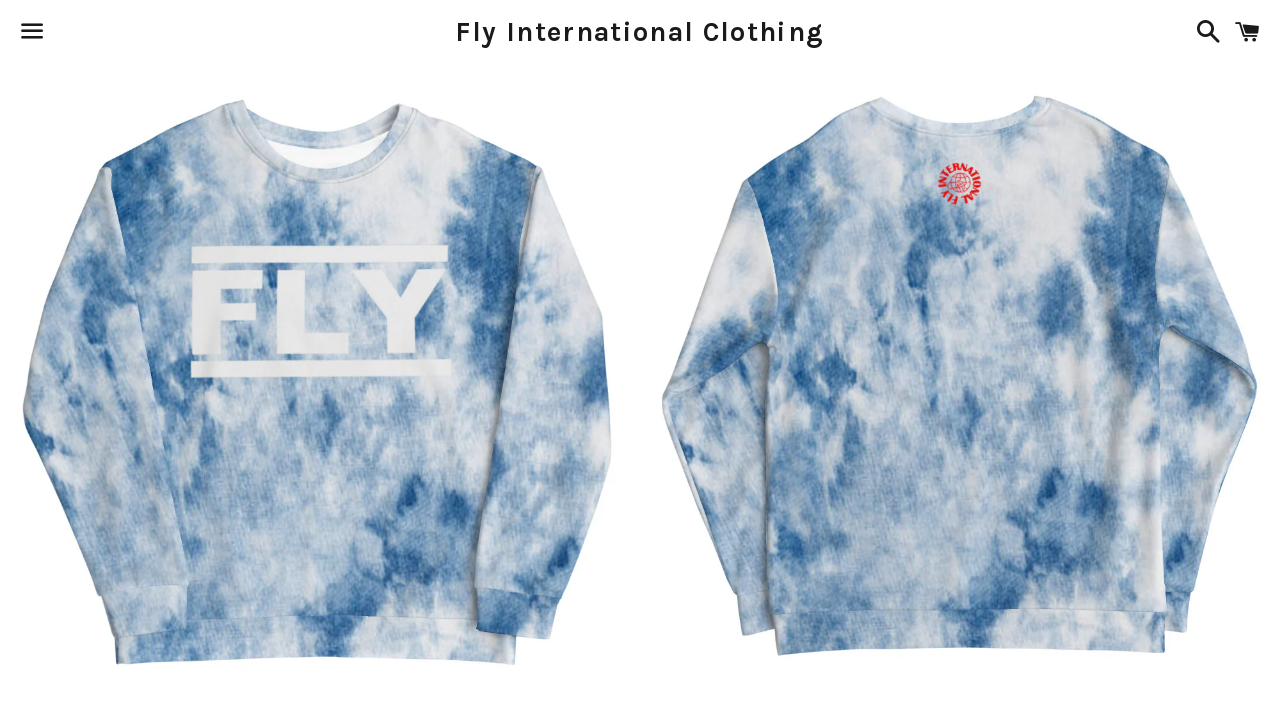

--- FILE ---
content_type: text/html; charset=utf-8
request_url: https://www.flyinternationalclothing.com/products/blue-tie-dye-unisex-sweatshirt
body_size: 16604
content:
<!doctype html>
<!--[if IE 9]> <html class="ie9 no-js" lang="en"> <![endif]-->
<!--[if (gt IE 9)|!(IE)]><!--> <html class="no-js" lang="en"> <!--<![endif]-->
<head>

  <meta charset="utf-8">
  <meta http-equiv="X-UA-Compatible" content="IE=edge">
  <meta name="viewport" content="width=device-width,initial-scale=1">

  <meta name="theme-color" content="#ffffff">

  
    <link rel="shortcut icon" href="//www.flyinternationalclothing.com/cdn/shop/files/Screen_Shot_2017-02-28_at_2.24.55_AM_32x32.jpg?v=1613550864" type="image/png" />
  

  <link rel="canonical" href="https://www.flyinternationalclothing.com/products/blue-tie-dye-unisex-sweatshirt">

  <title>
  Blue Tie Dye Unisex Sweatshirt &ndash; Fly International Clothing
  </title>

  
    <meta name="description" content="Each unique, all-over printed sweatshirt is precision-cut and hand-sewn to achieve the best possible look and bring out the intricate design. What&#39;s more, the durable fabric with a cotton-feel face and soft brushed fleece inside means that this sweatshirt is bound to become your favorite for a long time. • 70% polyeste">
  

  <!-- /snippets/social-meta-tags.liquid -->


  <meta property="og:type" content="product">
  <meta property="og:title" content="Blue Tie Dye Unisex Sweatshirt">
  <meta property="og:url" content="https://www.flyinternationalclothing.com/products/blue-tie-dye-unisex-sweatshirt">
  
    <meta property="og:image" content="http://www.flyinternationalclothing.com/cdn/shop/products/all-over-print-unisex-sweatshirt-white-front-61608b0b1fa7c_grande.jpg?v=1633717010">
    <meta property="og:image:secure_url" content="https://www.flyinternationalclothing.com/cdn/shop/products/all-over-print-unisex-sweatshirt-white-front-61608b0b1fa7c_grande.jpg?v=1633717010">
  
    <meta property="og:image" content="http://www.flyinternationalclothing.com/cdn/shop/products/all-over-print-unisex-sweatshirt-white-back-61608b0b1fd9c_grande.jpg?v=1633717013">
    <meta property="og:image:secure_url" content="https://www.flyinternationalclothing.com/cdn/shop/products/all-over-print-unisex-sweatshirt-white-back-61608b0b1fd9c_grande.jpg?v=1633717013">
  
  <meta property="og:description" content="Each unique, all-over printed sweatshirt is precision-cut and hand-sewn to achieve the best possible look and bring out the intricate design. What&#39;s more, the durable fabric with a cotton-feel face and soft brushed fleece inside means that this sweatshirt is bound to become your favorite for a long time.

• 70% polyester, 27% cotton, 3% elastane
• Soft cotton-feel face
• Brushed fleece fabric inside
• Unisex fit
• Overlock seams
• Blank product components sourced from PolandSize guide

 
XS
S
M
L
XL
2XL
3XL


Chest (inches)
34 ⅝
36 ¼
37 ¾
41 
44 ⅛
47 ¼
50 ⅜


Waist (inches)
26 ¾
28 ⅜
29 ⅞
33 ⅛
36 ¼
39 ¼
42 ½


Hips (inches)
37 
38 ⅝
40 ⅛
43 ¼
46 ½
49 ⅝
52 ¾

">
  <meta property="og:price:amount" content="42.00">
  <meta property="og:price:currency" content="USD">

<meta property="og:site_name" content="Fly International Clothing">





  <meta name="twitter:card" content="summary">


  <meta name="twitter:site" content="@FlyClothing_">


  <meta name="twitter:title" content="Blue Tie Dye Unisex Sweatshirt">
  <meta name="twitter:description" content="Each unique, all-over printed sweatshirt is precision-cut and hand-sewn to achieve the best possible look and bring out the intricate design. What&#39;s more, the durable fabric with a cotton-feel face...">



  <link href="//www.flyinternationalclothing.com/cdn/shop/t/6/assets/theme.scss.css?v=10536636218103293701723498831" rel="stylesheet" type="text/css" media="all" />

  <!-- Google Fonts | from theme settings ================================================== -->
  
    
    
    <link href="//fonts.googleapis.com/css?family=Open+Sans:700" rel="stylesheet" type="text/css" media="all" />
  
  
    
      
      
      <link href="//fonts.googleapis.com/css?family=Karla:700" rel="stylesheet" type="text/css" media="all" />
    
  

  <script>
    window.theme = window.theme || {};
    theme.strings = {
      cartEmpty: "Your cart is currently empty.",
      savingHtml: "You're saving [savings]",
      addToCart: "Add to cart",
      soldOut: "Sold out"
    };
    theme.settings = {
      cartType: "drawer",
      moneyFormat: "$ {{amount}}"
    };
  </script>

  

  <!--[if (gt IE 9)|!(IE)]><!--><script src="//www.flyinternationalclothing.com/cdn/shop/t/6/assets/vendor.js?v=141188699437036237251488859653" defer="defer"></script><!--<![endif]-->
  <!--[if lte IE 9]><script src="//www.flyinternationalclothing.com/cdn/shop/t/6/assets/vendor.js?v=141188699437036237251488859653"></script><![endif]-->

  
    <!--[if (gt IE 9)|!(IE)]><!--><script src="//www.flyinternationalclothing.com/cdn/shopifycloud/storefront/assets/themes_support/option_selection-b017cd28.js" defer="defer"></script><!--<![endif]-->
    <!--[if lte IE 9]><script src="//www.flyinternationalclothing.com/cdn/shopifycloud/storefront/assets/themes_support/option_selection-b017cd28.js"></script><![endif]-->
  

  <!--[if (gt IE 9)|!(IE)]><!--><script src="//www.flyinternationalclothing.com/cdn/shop/t/6/assets/theme.js?v=76762868983569138631488859654" defer="defer"></script><!--<![endif]-->
  <!--[if lte IE 9]><script src="//www.flyinternationalclothing.com/cdn/shop/t/6/assets/theme.js?v=76762868983569138631488859654"></script><![endif]-->

  <script>window.performance && window.performance.mark && window.performance.mark('shopify.content_for_header.start');</script><meta name="google-site-verification" content="jxrKj31Ua-buhZQJ4lttLXtnksbAg0DRuLjd47Zjen8">
<meta name="facebook-domain-verification" content="g95xekwdhdcaagdale171y96zohg5z">
<meta name="facebook-domain-verification" content="ot6mpyoyx5tazao4qtlivfuilr3lp5">
<meta id="shopify-digital-wallet" name="shopify-digital-wallet" content="/9945258/digital_wallets/dialog">
<meta name="shopify-checkout-api-token" content="4e2d249ca77510306530e38e27eda14d">
<meta id="in-context-paypal-metadata" data-shop-id="9945258" data-venmo-supported="false" data-environment="production" data-locale="en_US" data-paypal-v4="true" data-currency="USD">
<link rel="alternate" type="application/json+oembed" href="https://www.flyinternationalclothing.com/products/blue-tie-dye-unisex-sweatshirt.oembed">
<script async="async" src="/checkouts/internal/preloads.js?locale=en-US"></script>
<link rel="preconnect" href="https://shop.app" crossorigin="anonymous">
<script async="async" src="https://shop.app/checkouts/internal/preloads.js?locale=en-US&shop_id=9945258" crossorigin="anonymous"></script>
<script id="apple-pay-shop-capabilities" type="application/json">{"shopId":9945258,"countryCode":"US","currencyCode":"USD","merchantCapabilities":["supports3DS"],"merchantId":"gid:\/\/shopify\/Shop\/9945258","merchantName":"Fly International Clothing","requiredBillingContactFields":["postalAddress","email"],"requiredShippingContactFields":["postalAddress","email"],"shippingType":"shipping","supportedNetworks":["visa","masterCard","amex","discover","elo","jcb"],"total":{"type":"pending","label":"Fly International Clothing","amount":"1.00"},"shopifyPaymentsEnabled":true,"supportsSubscriptions":true}</script>
<script id="shopify-features" type="application/json">{"accessToken":"4e2d249ca77510306530e38e27eda14d","betas":["rich-media-storefront-analytics"],"domain":"www.flyinternationalclothing.com","predictiveSearch":true,"shopId":9945258,"locale":"en"}</script>
<script>var Shopify = Shopify || {};
Shopify.shop = "fly-international-clothind.myshopify.com";
Shopify.locale = "en";
Shopify.currency = {"active":"USD","rate":"1.0"};
Shopify.country = "US";
Shopify.theme = {"name":"Boundless","id":175871825,"schema_name":"Boundless","schema_version":"2.0.4","theme_store_id":766,"role":"main"};
Shopify.theme.handle = "null";
Shopify.theme.style = {"id":null,"handle":null};
Shopify.cdnHost = "www.flyinternationalclothing.com/cdn";
Shopify.routes = Shopify.routes || {};
Shopify.routes.root = "/";</script>
<script type="module">!function(o){(o.Shopify=o.Shopify||{}).modules=!0}(window);</script>
<script>!function(o){function n(){var o=[];function n(){o.push(Array.prototype.slice.apply(arguments))}return n.q=o,n}var t=o.Shopify=o.Shopify||{};t.loadFeatures=n(),t.autoloadFeatures=n()}(window);</script>
<script>
  window.ShopifyPay = window.ShopifyPay || {};
  window.ShopifyPay.apiHost = "shop.app\/pay";
  window.ShopifyPay.redirectState = null;
</script>
<script id="shop-js-analytics" type="application/json">{"pageType":"product"}</script>
<script defer="defer" async type="module" src="//www.flyinternationalclothing.com/cdn/shopifycloud/shop-js/modules/v2/client.init-shop-cart-sync_BdyHc3Nr.en.esm.js"></script>
<script defer="defer" async type="module" src="//www.flyinternationalclothing.com/cdn/shopifycloud/shop-js/modules/v2/chunk.common_Daul8nwZ.esm.js"></script>
<script type="module">
  await import("//www.flyinternationalclothing.com/cdn/shopifycloud/shop-js/modules/v2/client.init-shop-cart-sync_BdyHc3Nr.en.esm.js");
await import("//www.flyinternationalclothing.com/cdn/shopifycloud/shop-js/modules/v2/chunk.common_Daul8nwZ.esm.js");

  window.Shopify.SignInWithShop?.initShopCartSync?.({"fedCMEnabled":true,"windoidEnabled":true});

</script>
<script>
  window.Shopify = window.Shopify || {};
  if (!window.Shopify.featureAssets) window.Shopify.featureAssets = {};
  window.Shopify.featureAssets['shop-js'] = {"shop-cart-sync":["modules/v2/client.shop-cart-sync_QYOiDySF.en.esm.js","modules/v2/chunk.common_Daul8nwZ.esm.js"],"init-fed-cm":["modules/v2/client.init-fed-cm_DchLp9rc.en.esm.js","modules/v2/chunk.common_Daul8nwZ.esm.js"],"shop-button":["modules/v2/client.shop-button_OV7bAJc5.en.esm.js","modules/v2/chunk.common_Daul8nwZ.esm.js"],"init-windoid":["modules/v2/client.init-windoid_DwxFKQ8e.en.esm.js","modules/v2/chunk.common_Daul8nwZ.esm.js"],"shop-cash-offers":["modules/v2/client.shop-cash-offers_DWtL6Bq3.en.esm.js","modules/v2/chunk.common_Daul8nwZ.esm.js","modules/v2/chunk.modal_CQq8HTM6.esm.js"],"shop-toast-manager":["modules/v2/client.shop-toast-manager_CX9r1SjA.en.esm.js","modules/v2/chunk.common_Daul8nwZ.esm.js"],"init-shop-email-lookup-coordinator":["modules/v2/client.init-shop-email-lookup-coordinator_UhKnw74l.en.esm.js","modules/v2/chunk.common_Daul8nwZ.esm.js"],"pay-button":["modules/v2/client.pay-button_DzxNnLDY.en.esm.js","modules/v2/chunk.common_Daul8nwZ.esm.js"],"avatar":["modules/v2/client.avatar_BTnouDA3.en.esm.js"],"init-shop-cart-sync":["modules/v2/client.init-shop-cart-sync_BdyHc3Nr.en.esm.js","modules/v2/chunk.common_Daul8nwZ.esm.js"],"shop-login-button":["modules/v2/client.shop-login-button_D8B466_1.en.esm.js","modules/v2/chunk.common_Daul8nwZ.esm.js","modules/v2/chunk.modal_CQq8HTM6.esm.js"],"init-customer-accounts-sign-up":["modules/v2/client.init-customer-accounts-sign-up_C8fpPm4i.en.esm.js","modules/v2/client.shop-login-button_D8B466_1.en.esm.js","modules/v2/chunk.common_Daul8nwZ.esm.js","modules/v2/chunk.modal_CQq8HTM6.esm.js"],"init-shop-for-new-customer-accounts":["modules/v2/client.init-shop-for-new-customer-accounts_CVTO0Ztu.en.esm.js","modules/v2/client.shop-login-button_D8B466_1.en.esm.js","modules/v2/chunk.common_Daul8nwZ.esm.js","modules/v2/chunk.modal_CQq8HTM6.esm.js"],"init-customer-accounts":["modules/v2/client.init-customer-accounts_dRgKMfrE.en.esm.js","modules/v2/client.shop-login-button_D8B466_1.en.esm.js","modules/v2/chunk.common_Daul8nwZ.esm.js","modules/v2/chunk.modal_CQq8HTM6.esm.js"],"shop-follow-button":["modules/v2/client.shop-follow-button_CkZpjEct.en.esm.js","modules/v2/chunk.common_Daul8nwZ.esm.js","modules/v2/chunk.modal_CQq8HTM6.esm.js"],"lead-capture":["modules/v2/client.lead-capture_BntHBhfp.en.esm.js","modules/v2/chunk.common_Daul8nwZ.esm.js","modules/v2/chunk.modal_CQq8HTM6.esm.js"],"checkout-modal":["modules/v2/client.checkout-modal_CfxcYbTm.en.esm.js","modules/v2/chunk.common_Daul8nwZ.esm.js","modules/v2/chunk.modal_CQq8HTM6.esm.js"],"shop-login":["modules/v2/client.shop-login_Da4GZ2H6.en.esm.js","modules/v2/chunk.common_Daul8nwZ.esm.js","modules/v2/chunk.modal_CQq8HTM6.esm.js"],"payment-terms":["modules/v2/client.payment-terms_MV4M3zvL.en.esm.js","modules/v2/chunk.common_Daul8nwZ.esm.js","modules/v2/chunk.modal_CQq8HTM6.esm.js"]};
</script>
<script>(function() {
  var isLoaded = false;
  function asyncLoad() {
    if (isLoaded) return;
    isLoaded = true;
    var urls = ["\/\/cdn.shopify.com\/proxy\/2d0dad690a9ef5ce5e616443a28f46dd76a61e76784d45a53555c5168c52e024\/static.cdn.printful.com\/static\/js\/external\/shopify-product-customizer.js?v=0.28\u0026shop=fly-international-clothind.myshopify.com\u0026sp-cache-control=cHVibGljLCBtYXgtYWdlPTkwMA"];
    for (var i = 0; i < urls.length; i++) {
      var s = document.createElement('script');
      s.type = 'text/javascript';
      s.async = true;
      s.src = urls[i];
      var x = document.getElementsByTagName('script')[0];
      x.parentNode.insertBefore(s, x);
    }
  };
  if(window.attachEvent) {
    window.attachEvent('onload', asyncLoad);
  } else {
    window.addEventListener('load', asyncLoad, false);
  }
})();</script>
<script id="__st">var __st={"a":9945258,"offset":-18000,"reqid":"18f7e225-74db-40e7-b174-d10ebabd7724-1768986695","pageurl":"www.flyinternationalclothing.com\/products\/blue-tie-dye-unisex-sweatshirt","u":"68223c7c79a3","p":"product","rtyp":"product","rid":6621470490711};</script>
<script>window.ShopifyPaypalV4VisibilityTracking = true;</script>
<script id="captcha-bootstrap">!function(){'use strict';const t='contact',e='account',n='new_comment',o=[[t,t],['blogs',n],['comments',n],[t,'customer']],c=[[e,'customer_login'],[e,'guest_login'],[e,'recover_customer_password'],[e,'create_customer']],r=t=>t.map((([t,e])=>`form[action*='/${t}']:not([data-nocaptcha='true']) input[name='form_type'][value='${e}']`)).join(','),a=t=>()=>t?[...document.querySelectorAll(t)].map((t=>t.form)):[];function s(){const t=[...o],e=r(t);return a(e)}const i='password',u='form_key',d=['recaptcha-v3-token','g-recaptcha-response','h-captcha-response',i],f=()=>{try{return window.sessionStorage}catch{return}},m='__shopify_v',_=t=>t.elements[u];function p(t,e,n=!1){try{const o=window.sessionStorage,c=JSON.parse(o.getItem(e)),{data:r}=function(t){const{data:e,action:n}=t;return t[m]||n?{data:e,action:n}:{data:t,action:n}}(c);for(const[e,n]of Object.entries(r))t.elements[e]&&(t.elements[e].value=n);n&&o.removeItem(e)}catch(o){console.error('form repopulation failed',{error:o})}}const l='form_type',E='cptcha';function T(t){t.dataset[E]=!0}const w=window,h=w.document,L='Shopify',v='ce_forms',y='captcha';let A=!1;((t,e)=>{const n=(g='f06e6c50-85a8-45c8-87d0-21a2b65856fe',I='https://cdn.shopify.com/shopifycloud/storefront-forms-hcaptcha/ce_storefront_forms_captcha_hcaptcha.v1.5.2.iife.js',D={infoText:'Protected by hCaptcha',privacyText:'Privacy',termsText:'Terms'},(t,e,n)=>{const o=w[L][v],c=o.bindForm;if(c)return c(t,g,e,D).then(n);var r;o.q.push([[t,g,e,D],n]),r=I,A||(h.body.append(Object.assign(h.createElement('script'),{id:'captcha-provider',async:!0,src:r})),A=!0)});var g,I,D;w[L]=w[L]||{},w[L][v]=w[L][v]||{},w[L][v].q=[],w[L][y]=w[L][y]||{},w[L][y].protect=function(t,e){n(t,void 0,e),T(t)},Object.freeze(w[L][y]),function(t,e,n,w,h,L){const[v,y,A,g]=function(t,e,n){const i=e?o:[],u=t?c:[],d=[...i,...u],f=r(d),m=r(i),_=r(d.filter((([t,e])=>n.includes(e))));return[a(f),a(m),a(_),s()]}(w,h,L),I=t=>{const e=t.target;return e instanceof HTMLFormElement?e:e&&e.form},D=t=>v().includes(t);t.addEventListener('submit',(t=>{const e=I(t);if(!e)return;const n=D(e)&&!e.dataset.hcaptchaBound&&!e.dataset.recaptchaBound,o=_(e),c=g().includes(e)&&(!o||!o.value);(n||c)&&t.preventDefault(),c&&!n&&(function(t){try{if(!f())return;!function(t){const e=f();if(!e)return;const n=_(t);if(!n)return;const o=n.value;o&&e.removeItem(o)}(t);const e=Array.from(Array(32),(()=>Math.random().toString(36)[2])).join('');!function(t,e){_(t)||t.append(Object.assign(document.createElement('input'),{type:'hidden',name:u})),t.elements[u].value=e}(t,e),function(t,e){const n=f();if(!n)return;const o=[...t.querySelectorAll(`input[type='${i}']`)].map((({name:t})=>t)),c=[...d,...o],r={};for(const[a,s]of new FormData(t).entries())c.includes(a)||(r[a]=s);n.setItem(e,JSON.stringify({[m]:1,action:t.action,data:r}))}(t,e)}catch(e){console.error('failed to persist form',e)}}(e),e.submit())}));const S=(t,e)=>{t&&!t.dataset[E]&&(n(t,e.some((e=>e===t))),T(t))};for(const o of['focusin','change'])t.addEventListener(o,(t=>{const e=I(t);D(e)&&S(e,y())}));const B=e.get('form_key'),M=e.get(l),P=B&&M;t.addEventListener('DOMContentLoaded',(()=>{const t=y();if(P)for(const e of t)e.elements[l].value===M&&p(e,B);[...new Set([...A(),...v().filter((t=>'true'===t.dataset.shopifyCaptcha))])].forEach((e=>S(e,t)))}))}(h,new URLSearchParams(w.location.search),n,t,e,['guest_login'])})(!0,!0)}();</script>
<script integrity="sha256-4kQ18oKyAcykRKYeNunJcIwy7WH5gtpwJnB7kiuLZ1E=" data-source-attribution="shopify.loadfeatures" defer="defer" src="//www.flyinternationalclothing.com/cdn/shopifycloud/storefront/assets/storefront/load_feature-a0a9edcb.js" crossorigin="anonymous"></script>
<script crossorigin="anonymous" defer="defer" src="//www.flyinternationalclothing.com/cdn/shopifycloud/storefront/assets/shopify_pay/storefront-65b4c6d7.js?v=20250812"></script>
<script data-source-attribution="shopify.dynamic_checkout.dynamic.init">var Shopify=Shopify||{};Shopify.PaymentButton=Shopify.PaymentButton||{isStorefrontPortableWallets:!0,init:function(){window.Shopify.PaymentButton.init=function(){};var t=document.createElement("script");t.src="https://www.flyinternationalclothing.com/cdn/shopifycloud/portable-wallets/latest/portable-wallets.en.js",t.type="module",document.head.appendChild(t)}};
</script>
<script data-source-attribution="shopify.dynamic_checkout.buyer_consent">
  function portableWalletsHideBuyerConsent(e){var t=document.getElementById("shopify-buyer-consent"),n=document.getElementById("shopify-subscription-policy-button");t&&n&&(t.classList.add("hidden"),t.setAttribute("aria-hidden","true"),n.removeEventListener("click",e))}function portableWalletsShowBuyerConsent(e){var t=document.getElementById("shopify-buyer-consent"),n=document.getElementById("shopify-subscription-policy-button");t&&n&&(t.classList.remove("hidden"),t.removeAttribute("aria-hidden"),n.addEventListener("click",e))}window.Shopify?.PaymentButton&&(window.Shopify.PaymentButton.hideBuyerConsent=portableWalletsHideBuyerConsent,window.Shopify.PaymentButton.showBuyerConsent=portableWalletsShowBuyerConsent);
</script>
<script data-source-attribution="shopify.dynamic_checkout.cart.bootstrap">document.addEventListener("DOMContentLoaded",(function(){function t(){return document.querySelector("shopify-accelerated-checkout-cart, shopify-accelerated-checkout")}if(t())Shopify.PaymentButton.init();else{new MutationObserver((function(e,n){t()&&(Shopify.PaymentButton.init(),n.disconnect())})).observe(document.body,{childList:!0,subtree:!0})}}));
</script>
<link id="shopify-accelerated-checkout-styles" rel="stylesheet" media="screen" href="https://www.flyinternationalclothing.com/cdn/shopifycloud/portable-wallets/latest/accelerated-checkout-backwards-compat.css" crossorigin="anonymous">
<style id="shopify-accelerated-checkout-cart">
        #shopify-buyer-consent {
  margin-top: 1em;
  display: inline-block;
  width: 100%;
}

#shopify-buyer-consent.hidden {
  display: none;
}

#shopify-subscription-policy-button {
  background: none;
  border: none;
  padding: 0;
  text-decoration: underline;
  font-size: inherit;
  cursor: pointer;
}

#shopify-subscription-policy-button::before {
  box-shadow: none;
}

      </style>

<script>window.performance && window.performance.mark && window.performance.mark('shopify.content_for_header.end');</script>

<link href="https://monorail-edge.shopifysvc.com" rel="dns-prefetch">
<script>(function(){if ("sendBeacon" in navigator && "performance" in window) {try {var session_token_from_headers = performance.getEntriesByType('navigation')[0].serverTiming.find(x => x.name == '_s').description;} catch {var session_token_from_headers = undefined;}var session_cookie_matches = document.cookie.match(/_shopify_s=([^;]*)/);var session_token_from_cookie = session_cookie_matches && session_cookie_matches.length === 2 ? session_cookie_matches[1] : "";var session_token = session_token_from_headers || session_token_from_cookie || "";function handle_abandonment_event(e) {var entries = performance.getEntries().filter(function(entry) {return /monorail-edge.shopifysvc.com/.test(entry.name);});if (!window.abandonment_tracked && entries.length === 0) {window.abandonment_tracked = true;var currentMs = Date.now();var navigation_start = performance.timing.navigationStart;var payload = {shop_id: 9945258,url: window.location.href,navigation_start,duration: currentMs - navigation_start,session_token,page_type: "product"};window.navigator.sendBeacon("https://monorail-edge.shopifysvc.com/v1/produce", JSON.stringify({schema_id: "online_store_buyer_site_abandonment/1.1",payload: payload,metadata: {event_created_at_ms: currentMs,event_sent_at_ms: currentMs}}));}}window.addEventListener('pagehide', handle_abandonment_event);}}());</script>
<script id="web-pixels-manager-setup">(function e(e,d,r,n,o){if(void 0===o&&(o={}),!Boolean(null===(a=null===(i=window.Shopify)||void 0===i?void 0:i.analytics)||void 0===a?void 0:a.replayQueue)){var i,a;window.Shopify=window.Shopify||{};var t=window.Shopify;t.analytics=t.analytics||{};var s=t.analytics;s.replayQueue=[],s.publish=function(e,d,r){return s.replayQueue.push([e,d,r]),!0};try{self.performance.mark("wpm:start")}catch(e){}var l=function(){var e={modern:/Edge?\/(1{2}[4-9]|1[2-9]\d|[2-9]\d{2}|\d{4,})\.\d+(\.\d+|)|Firefox\/(1{2}[4-9]|1[2-9]\d|[2-9]\d{2}|\d{4,})\.\d+(\.\d+|)|Chrom(ium|e)\/(9{2}|\d{3,})\.\d+(\.\d+|)|(Maci|X1{2}).+ Version\/(15\.\d+|(1[6-9]|[2-9]\d|\d{3,})\.\d+)([,.]\d+|)( \(\w+\)|)( Mobile\/\w+|) Safari\/|Chrome.+OPR\/(9{2}|\d{3,})\.\d+\.\d+|(CPU[ +]OS|iPhone[ +]OS|CPU[ +]iPhone|CPU IPhone OS|CPU iPad OS)[ +]+(15[._]\d+|(1[6-9]|[2-9]\d|\d{3,})[._]\d+)([._]\d+|)|Android:?[ /-](13[3-9]|1[4-9]\d|[2-9]\d{2}|\d{4,})(\.\d+|)(\.\d+|)|Android.+Firefox\/(13[5-9]|1[4-9]\d|[2-9]\d{2}|\d{4,})\.\d+(\.\d+|)|Android.+Chrom(ium|e)\/(13[3-9]|1[4-9]\d|[2-9]\d{2}|\d{4,})\.\d+(\.\d+|)|SamsungBrowser\/([2-9]\d|\d{3,})\.\d+/,legacy:/Edge?\/(1[6-9]|[2-9]\d|\d{3,})\.\d+(\.\d+|)|Firefox\/(5[4-9]|[6-9]\d|\d{3,})\.\d+(\.\d+|)|Chrom(ium|e)\/(5[1-9]|[6-9]\d|\d{3,})\.\d+(\.\d+|)([\d.]+$|.*Safari\/(?![\d.]+ Edge\/[\d.]+$))|(Maci|X1{2}).+ Version\/(10\.\d+|(1[1-9]|[2-9]\d|\d{3,})\.\d+)([,.]\d+|)( \(\w+\)|)( Mobile\/\w+|) Safari\/|Chrome.+OPR\/(3[89]|[4-9]\d|\d{3,})\.\d+\.\d+|(CPU[ +]OS|iPhone[ +]OS|CPU[ +]iPhone|CPU IPhone OS|CPU iPad OS)[ +]+(10[._]\d+|(1[1-9]|[2-9]\d|\d{3,})[._]\d+)([._]\d+|)|Android:?[ /-](13[3-9]|1[4-9]\d|[2-9]\d{2}|\d{4,})(\.\d+|)(\.\d+|)|Mobile Safari.+OPR\/([89]\d|\d{3,})\.\d+\.\d+|Android.+Firefox\/(13[5-9]|1[4-9]\d|[2-9]\d{2}|\d{4,})\.\d+(\.\d+|)|Android.+Chrom(ium|e)\/(13[3-9]|1[4-9]\d|[2-9]\d{2}|\d{4,})\.\d+(\.\d+|)|Android.+(UC? ?Browser|UCWEB|U3)[ /]?(15\.([5-9]|\d{2,})|(1[6-9]|[2-9]\d|\d{3,})\.\d+)\.\d+|SamsungBrowser\/(5\.\d+|([6-9]|\d{2,})\.\d+)|Android.+MQ{2}Browser\/(14(\.(9|\d{2,})|)|(1[5-9]|[2-9]\d|\d{3,})(\.\d+|))(\.\d+|)|K[Aa][Ii]OS\/(3\.\d+|([4-9]|\d{2,})\.\d+)(\.\d+|)/},d=e.modern,r=e.legacy,n=navigator.userAgent;return n.match(d)?"modern":n.match(r)?"legacy":"unknown"}(),u="modern"===l?"modern":"legacy",c=(null!=n?n:{modern:"",legacy:""})[u],f=function(e){return[e.baseUrl,"/wpm","/b",e.hashVersion,"modern"===e.buildTarget?"m":"l",".js"].join("")}({baseUrl:d,hashVersion:r,buildTarget:u}),m=function(e){var d=e.version,r=e.bundleTarget,n=e.surface,o=e.pageUrl,i=e.monorailEndpoint;return{emit:function(e){var a=e.status,t=e.errorMsg,s=(new Date).getTime(),l=JSON.stringify({metadata:{event_sent_at_ms:s},events:[{schema_id:"web_pixels_manager_load/3.1",payload:{version:d,bundle_target:r,page_url:o,status:a,surface:n,error_msg:t},metadata:{event_created_at_ms:s}}]});if(!i)return console&&console.warn&&console.warn("[Web Pixels Manager] No Monorail endpoint provided, skipping logging."),!1;try{return self.navigator.sendBeacon.bind(self.navigator)(i,l)}catch(e){}var u=new XMLHttpRequest;try{return u.open("POST",i,!0),u.setRequestHeader("Content-Type","text/plain"),u.send(l),!0}catch(e){return console&&console.warn&&console.warn("[Web Pixels Manager] Got an unhandled error while logging to Monorail."),!1}}}}({version:r,bundleTarget:l,surface:e.surface,pageUrl:self.location.href,monorailEndpoint:e.monorailEndpoint});try{o.browserTarget=l,function(e){var d=e.src,r=e.async,n=void 0===r||r,o=e.onload,i=e.onerror,a=e.sri,t=e.scriptDataAttributes,s=void 0===t?{}:t,l=document.createElement("script"),u=document.querySelector("head"),c=document.querySelector("body");if(l.async=n,l.src=d,a&&(l.integrity=a,l.crossOrigin="anonymous"),s)for(var f in s)if(Object.prototype.hasOwnProperty.call(s,f))try{l.dataset[f]=s[f]}catch(e){}if(o&&l.addEventListener("load",o),i&&l.addEventListener("error",i),u)u.appendChild(l);else{if(!c)throw new Error("Did not find a head or body element to append the script");c.appendChild(l)}}({src:f,async:!0,onload:function(){if(!function(){var e,d;return Boolean(null===(d=null===(e=window.Shopify)||void 0===e?void 0:e.analytics)||void 0===d?void 0:d.initialized)}()){var d=window.webPixelsManager.init(e)||void 0;if(d){var r=window.Shopify.analytics;r.replayQueue.forEach((function(e){var r=e[0],n=e[1],o=e[2];d.publishCustomEvent(r,n,o)})),r.replayQueue=[],r.publish=d.publishCustomEvent,r.visitor=d.visitor,r.initialized=!0}}},onerror:function(){return m.emit({status:"failed",errorMsg:"".concat(f," has failed to load")})},sri:function(e){var d=/^sha384-[A-Za-z0-9+/=]+$/;return"string"==typeof e&&d.test(e)}(c)?c:"",scriptDataAttributes:o}),m.emit({status:"loading"})}catch(e){m.emit({status:"failed",errorMsg:(null==e?void 0:e.message)||"Unknown error"})}}})({shopId: 9945258,storefrontBaseUrl: "https://www.flyinternationalclothing.com",extensionsBaseUrl: "https://extensions.shopifycdn.com/cdn/shopifycloud/web-pixels-manager",monorailEndpoint: "https://monorail-edge.shopifysvc.com/unstable/produce_batch",surface: "storefront-renderer",enabledBetaFlags: ["2dca8a86"],webPixelsConfigList: [{"id":"166002775","configuration":"{\"pixel_id\":\"1203773986689066\",\"pixel_type\":\"facebook_pixel\",\"metaapp_system_user_token\":\"-\"}","eventPayloadVersion":"v1","runtimeContext":"OPEN","scriptVersion":"ca16bc87fe92b6042fbaa3acc2fbdaa6","type":"APP","apiClientId":2329312,"privacyPurposes":["ANALYTICS","MARKETING","SALE_OF_DATA"],"dataSharingAdjustments":{"protectedCustomerApprovalScopes":["read_customer_address","read_customer_email","read_customer_name","read_customer_personal_data","read_customer_phone"]}},{"id":"35520599","configuration":"{\"storeIdentity\":\"fly-international-clothind.myshopify.com\",\"baseURL\":\"https:\\\/\\\/api.printful.com\\\/shopify-pixels\"}","eventPayloadVersion":"v1","runtimeContext":"STRICT","scriptVersion":"74f275712857ab41bea9d998dcb2f9da","type":"APP","apiClientId":156624,"privacyPurposes":["ANALYTICS","MARKETING","SALE_OF_DATA"],"dataSharingAdjustments":{"protectedCustomerApprovalScopes":["read_customer_address","read_customer_email","read_customer_name","read_customer_personal_data","read_customer_phone"]}},{"id":"52691031","eventPayloadVersion":"v1","runtimeContext":"LAX","scriptVersion":"1","type":"CUSTOM","privacyPurposes":["MARKETING"],"name":"Meta pixel (migrated)"},{"id":"shopify-app-pixel","configuration":"{}","eventPayloadVersion":"v1","runtimeContext":"STRICT","scriptVersion":"0450","apiClientId":"shopify-pixel","type":"APP","privacyPurposes":["ANALYTICS","MARKETING"]},{"id":"shopify-custom-pixel","eventPayloadVersion":"v1","runtimeContext":"LAX","scriptVersion":"0450","apiClientId":"shopify-pixel","type":"CUSTOM","privacyPurposes":["ANALYTICS","MARKETING"]}],isMerchantRequest: false,initData: {"shop":{"name":"Fly International Clothing","paymentSettings":{"currencyCode":"USD"},"myshopifyDomain":"fly-international-clothind.myshopify.com","countryCode":"US","storefrontUrl":"https:\/\/www.flyinternationalclothing.com"},"customer":null,"cart":null,"checkout":null,"productVariants":[{"price":{"amount":42.0,"currencyCode":"USD"},"product":{"title":"Blue Tie Dye Unisex Sweatshirt","vendor":"Fly International Clothing","id":"6621470490711","untranslatedTitle":"Blue Tie Dye Unisex Sweatshirt","url":"\/products\/blue-tie-dye-unisex-sweatshirt","type":"Clothing"},"id":"39431563477079","image":{"src":"\/\/www.flyinternationalclothing.com\/cdn\/shop\/products\/all-over-print-unisex-sweatshirt-white-front-61608b0b1fa7c.jpg?v=1633717010"},"sku":"7325148_9730","title":"XS","untranslatedTitle":"XS"},{"price":{"amount":42.0,"currencyCode":"USD"},"product":{"title":"Blue Tie Dye Unisex Sweatshirt","vendor":"Fly International Clothing","id":"6621470490711","untranslatedTitle":"Blue Tie Dye Unisex Sweatshirt","url":"\/products\/blue-tie-dye-unisex-sweatshirt","type":"Clothing"},"id":"39431563509847","image":{"src":"\/\/www.flyinternationalclothing.com\/cdn\/shop\/products\/all-over-print-unisex-sweatshirt-white-front-61608b0b1fa7c.jpg?v=1633717010"},"sku":"7325148_9731","title":"S","untranslatedTitle":"S"},{"price":{"amount":42.0,"currencyCode":"USD"},"product":{"title":"Blue Tie Dye Unisex Sweatshirt","vendor":"Fly International Clothing","id":"6621470490711","untranslatedTitle":"Blue Tie Dye Unisex Sweatshirt","url":"\/products\/blue-tie-dye-unisex-sweatshirt","type":"Clothing"},"id":"39431563542615","image":{"src":"\/\/www.flyinternationalclothing.com\/cdn\/shop\/products\/all-over-print-unisex-sweatshirt-white-front-61608b0b1fa7c.jpg?v=1633717010"},"sku":"7325148_9732","title":"M","untranslatedTitle":"M"},{"price":{"amount":42.0,"currencyCode":"USD"},"product":{"title":"Blue Tie Dye Unisex Sweatshirt","vendor":"Fly International Clothing","id":"6621470490711","untranslatedTitle":"Blue Tie Dye Unisex Sweatshirt","url":"\/products\/blue-tie-dye-unisex-sweatshirt","type":"Clothing"},"id":"39431563575383","image":{"src":"\/\/www.flyinternationalclothing.com\/cdn\/shop\/products\/all-over-print-unisex-sweatshirt-white-front-61608b0b1fa7c.jpg?v=1633717010"},"sku":"7325148_9733","title":"L","untranslatedTitle":"L"},{"price":{"amount":42.0,"currencyCode":"USD"},"product":{"title":"Blue Tie Dye Unisex Sweatshirt","vendor":"Fly International Clothing","id":"6621470490711","untranslatedTitle":"Blue Tie Dye Unisex Sweatshirt","url":"\/products\/blue-tie-dye-unisex-sweatshirt","type":"Clothing"},"id":"39431563608151","image":{"src":"\/\/www.flyinternationalclothing.com\/cdn\/shop\/products\/all-over-print-unisex-sweatshirt-white-front-61608b0b1fa7c.jpg?v=1633717010"},"sku":"7325148_9734","title":"XL","untranslatedTitle":"XL"},{"price":{"amount":44.0,"currencyCode":"USD"},"product":{"title":"Blue Tie Dye Unisex Sweatshirt","vendor":"Fly International Clothing","id":"6621470490711","untranslatedTitle":"Blue Tie Dye Unisex Sweatshirt","url":"\/products\/blue-tie-dye-unisex-sweatshirt","type":"Clothing"},"id":"39431563640919","image":{"src":"\/\/www.flyinternationalclothing.com\/cdn\/shop\/products\/all-over-print-unisex-sweatshirt-white-front-61608b0b1fa7c.jpg?v=1633717010"},"sku":"7325148_9735","title":"2XL","untranslatedTitle":"2XL"},{"price":{"amount":44.0,"currencyCode":"USD"},"product":{"title":"Blue Tie Dye Unisex Sweatshirt","vendor":"Fly International Clothing","id":"6621470490711","untranslatedTitle":"Blue Tie Dye Unisex Sweatshirt","url":"\/products\/blue-tie-dye-unisex-sweatshirt","type":"Clothing"},"id":"39431563673687","image":{"src":"\/\/www.flyinternationalclothing.com\/cdn\/shop\/products\/all-over-print-unisex-sweatshirt-white-front-61608b0b1fa7c.jpg?v=1633717010"},"sku":"7325148_9736","title":"3XL","untranslatedTitle":"3XL"}],"purchasingCompany":null},},"https://www.flyinternationalclothing.com/cdn","fcfee988w5aeb613cpc8e4bc33m6693e112",{"modern":"","legacy":""},{"shopId":"9945258","storefrontBaseUrl":"https:\/\/www.flyinternationalclothing.com","extensionBaseUrl":"https:\/\/extensions.shopifycdn.com\/cdn\/shopifycloud\/web-pixels-manager","surface":"storefront-renderer","enabledBetaFlags":"[\"2dca8a86\"]","isMerchantRequest":"false","hashVersion":"fcfee988w5aeb613cpc8e4bc33m6693e112","publish":"custom","events":"[[\"page_viewed\",{}],[\"product_viewed\",{\"productVariant\":{\"price\":{\"amount\":42.0,\"currencyCode\":\"USD\"},\"product\":{\"title\":\"Blue Tie Dye Unisex Sweatshirt\",\"vendor\":\"Fly International Clothing\",\"id\":\"6621470490711\",\"untranslatedTitle\":\"Blue Tie Dye Unisex Sweatshirt\",\"url\":\"\/products\/blue-tie-dye-unisex-sweatshirt\",\"type\":\"Clothing\"},\"id\":\"39431563477079\",\"image\":{\"src\":\"\/\/www.flyinternationalclothing.com\/cdn\/shop\/products\/all-over-print-unisex-sweatshirt-white-front-61608b0b1fa7c.jpg?v=1633717010\"},\"sku\":\"7325148_9730\",\"title\":\"XS\",\"untranslatedTitle\":\"XS\"}}]]"});</script><script>
  window.ShopifyAnalytics = window.ShopifyAnalytics || {};
  window.ShopifyAnalytics.meta = window.ShopifyAnalytics.meta || {};
  window.ShopifyAnalytics.meta.currency = 'USD';
  var meta = {"product":{"id":6621470490711,"gid":"gid:\/\/shopify\/Product\/6621470490711","vendor":"Fly International Clothing","type":"Clothing","handle":"blue-tie-dye-unisex-sweatshirt","variants":[{"id":39431563477079,"price":4200,"name":"Blue Tie Dye Unisex Sweatshirt - XS","public_title":"XS","sku":"7325148_9730"},{"id":39431563509847,"price":4200,"name":"Blue Tie Dye Unisex Sweatshirt - S","public_title":"S","sku":"7325148_9731"},{"id":39431563542615,"price":4200,"name":"Blue Tie Dye Unisex Sweatshirt - M","public_title":"M","sku":"7325148_9732"},{"id":39431563575383,"price":4200,"name":"Blue Tie Dye Unisex Sweatshirt - L","public_title":"L","sku":"7325148_9733"},{"id":39431563608151,"price":4200,"name":"Blue Tie Dye Unisex Sweatshirt - XL","public_title":"XL","sku":"7325148_9734"},{"id":39431563640919,"price":4400,"name":"Blue Tie Dye Unisex Sweatshirt - 2XL","public_title":"2XL","sku":"7325148_9735"},{"id":39431563673687,"price":4400,"name":"Blue Tie Dye Unisex Sweatshirt - 3XL","public_title":"3XL","sku":"7325148_9736"}],"remote":false},"page":{"pageType":"product","resourceType":"product","resourceId":6621470490711,"requestId":"18f7e225-74db-40e7-b174-d10ebabd7724-1768986695"}};
  for (var attr in meta) {
    window.ShopifyAnalytics.meta[attr] = meta[attr];
  }
</script>
<script class="analytics">
  (function () {
    var customDocumentWrite = function(content) {
      var jquery = null;

      if (window.jQuery) {
        jquery = window.jQuery;
      } else if (window.Checkout && window.Checkout.$) {
        jquery = window.Checkout.$;
      }

      if (jquery) {
        jquery('body').append(content);
      }
    };

    var hasLoggedConversion = function(token) {
      if (token) {
        return document.cookie.indexOf('loggedConversion=' + token) !== -1;
      }
      return false;
    }

    var setCookieIfConversion = function(token) {
      if (token) {
        var twoMonthsFromNow = new Date(Date.now());
        twoMonthsFromNow.setMonth(twoMonthsFromNow.getMonth() + 2);

        document.cookie = 'loggedConversion=' + token + '; expires=' + twoMonthsFromNow;
      }
    }

    var trekkie = window.ShopifyAnalytics.lib = window.trekkie = window.trekkie || [];
    if (trekkie.integrations) {
      return;
    }
    trekkie.methods = [
      'identify',
      'page',
      'ready',
      'track',
      'trackForm',
      'trackLink'
    ];
    trekkie.factory = function(method) {
      return function() {
        var args = Array.prototype.slice.call(arguments);
        args.unshift(method);
        trekkie.push(args);
        return trekkie;
      };
    };
    for (var i = 0; i < trekkie.methods.length; i++) {
      var key = trekkie.methods[i];
      trekkie[key] = trekkie.factory(key);
    }
    trekkie.load = function(config) {
      trekkie.config = config || {};
      trekkie.config.initialDocumentCookie = document.cookie;
      var first = document.getElementsByTagName('script')[0];
      var script = document.createElement('script');
      script.type = 'text/javascript';
      script.onerror = function(e) {
        var scriptFallback = document.createElement('script');
        scriptFallback.type = 'text/javascript';
        scriptFallback.onerror = function(error) {
                var Monorail = {
      produce: function produce(monorailDomain, schemaId, payload) {
        var currentMs = new Date().getTime();
        var event = {
          schema_id: schemaId,
          payload: payload,
          metadata: {
            event_created_at_ms: currentMs,
            event_sent_at_ms: currentMs
          }
        };
        return Monorail.sendRequest("https://" + monorailDomain + "/v1/produce", JSON.stringify(event));
      },
      sendRequest: function sendRequest(endpointUrl, payload) {
        // Try the sendBeacon API
        if (window && window.navigator && typeof window.navigator.sendBeacon === 'function' && typeof window.Blob === 'function' && !Monorail.isIos12()) {
          var blobData = new window.Blob([payload], {
            type: 'text/plain'
          });

          if (window.navigator.sendBeacon(endpointUrl, blobData)) {
            return true;
          } // sendBeacon was not successful

        } // XHR beacon

        var xhr = new XMLHttpRequest();

        try {
          xhr.open('POST', endpointUrl);
          xhr.setRequestHeader('Content-Type', 'text/plain');
          xhr.send(payload);
        } catch (e) {
          console.log(e);
        }

        return false;
      },
      isIos12: function isIos12() {
        return window.navigator.userAgent.lastIndexOf('iPhone; CPU iPhone OS 12_') !== -1 || window.navigator.userAgent.lastIndexOf('iPad; CPU OS 12_') !== -1;
      }
    };
    Monorail.produce('monorail-edge.shopifysvc.com',
      'trekkie_storefront_load_errors/1.1',
      {shop_id: 9945258,
      theme_id: 175871825,
      app_name: "storefront",
      context_url: window.location.href,
      source_url: "//www.flyinternationalclothing.com/cdn/s/trekkie.storefront.cd680fe47e6c39ca5d5df5f0a32d569bc48c0f27.min.js"});

        };
        scriptFallback.async = true;
        scriptFallback.src = '//www.flyinternationalclothing.com/cdn/s/trekkie.storefront.cd680fe47e6c39ca5d5df5f0a32d569bc48c0f27.min.js';
        first.parentNode.insertBefore(scriptFallback, first);
      };
      script.async = true;
      script.src = '//www.flyinternationalclothing.com/cdn/s/trekkie.storefront.cd680fe47e6c39ca5d5df5f0a32d569bc48c0f27.min.js';
      first.parentNode.insertBefore(script, first);
    };
    trekkie.load(
      {"Trekkie":{"appName":"storefront","development":false,"defaultAttributes":{"shopId":9945258,"isMerchantRequest":null,"themeId":175871825,"themeCityHash":"10416321122841640167","contentLanguage":"en","currency":"USD","eventMetadataId":"a6f248f9-8055-4146-8ecd-70b43b7f849b"},"isServerSideCookieWritingEnabled":true,"monorailRegion":"shop_domain","enabledBetaFlags":["65f19447"]},"Session Attribution":{},"S2S":{"facebookCapiEnabled":true,"source":"trekkie-storefront-renderer","apiClientId":580111}}
    );

    var loaded = false;
    trekkie.ready(function() {
      if (loaded) return;
      loaded = true;

      window.ShopifyAnalytics.lib = window.trekkie;

      var originalDocumentWrite = document.write;
      document.write = customDocumentWrite;
      try { window.ShopifyAnalytics.merchantGoogleAnalytics.call(this); } catch(error) {};
      document.write = originalDocumentWrite;

      window.ShopifyAnalytics.lib.page(null,{"pageType":"product","resourceType":"product","resourceId":6621470490711,"requestId":"18f7e225-74db-40e7-b174-d10ebabd7724-1768986695","shopifyEmitted":true});

      var match = window.location.pathname.match(/checkouts\/(.+)\/(thank_you|post_purchase)/)
      var token = match? match[1]: undefined;
      if (!hasLoggedConversion(token)) {
        setCookieIfConversion(token);
        window.ShopifyAnalytics.lib.track("Viewed Product",{"currency":"USD","variantId":39431563477079,"productId":6621470490711,"productGid":"gid:\/\/shopify\/Product\/6621470490711","name":"Blue Tie Dye Unisex Sweatshirt - XS","price":"42.00","sku":"7325148_9730","brand":"Fly International Clothing","variant":"XS","category":"Clothing","nonInteraction":true,"remote":false},undefined,undefined,{"shopifyEmitted":true});
      window.ShopifyAnalytics.lib.track("monorail:\/\/trekkie_storefront_viewed_product\/1.1",{"currency":"USD","variantId":39431563477079,"productId":6621470490711,"productGid":"gid:\/\/shopify\/Product\/6621470490711","name":"Blue Tie Dye Unisex Sweatshirt - XS","price":"42.00","sku":"7325148_9730","brand":"Fly International Clothing","variant":"XS","category":"Clothing","nonInteraction":true,"remote":false,"referer":"https:\/\/www.flyinternationalclothing.com\/products\/blue-tie-dye-unisex-sweatshirt"});
      }
    });


        var eventsListenerScript = document.createElement('script');
        eventsListenerScript.async = true;
        eventsListenerScript.src = "//www.flyinternationalclothing.com/cdn/shopifycloud/storefront/assets/shop_events_listener-3da45d37.js";
        document.getElementsByTagName('head')[0].appendChild(eventsListenerScript);

})();</script>
<script
  defer
  src="https://www.flyinternationalclothing.com/cdn/shopifycloud/perf-kit/shopify-perf-kit-3.0.4.min.js"
  data-application="storefront-renderer"
  data-shop-id="9945258"
  data-render-region="gcp-us-central1"
  data-page-type="product"
  data-theme-instance-id="175871825"
  data-theme-name="Boundless"
  data-theme-version="2.0.4"
  data-monorail-region="shop_domain"
  data-resource-timing-sampling-rate="10"
  data-shs="true"
  data-shs-beacon="true"
  data-shs-export-with-fetch="true"
  data-shs-logs-sample-rate="1"
  data-shs-beacon-endpoint="https://www.flyinternationalclothing.com/api/collect"
></script>
</head>

<body id="blue-tie-dye-unisex-sweatshirt" class="template-product" >
  <div id="SearchDrawer" class="search-bar drawer drawer--top">
    <div class="search-bar__table">
      <form action="/search" method="get" class="search-bar__table-cell search-bar__form" role="search">
        <div class="search-bar__table">
          <div class="search-bar__table-cell search-bar__icon-cell">
            <button type="submit" class="search-bar__icon-button search-bar__submit">
              <span class="icon icon-search" aria-hidden="true"></span>
              <span class="icon__fallback-text">Search</span>
            </button>
          </div>
          <div class="search-bar__table-cell">
            <input type="search" id="SearchInput" name="q" value="" placeholder="Search our store" aria-label="Search our store" class="search-bar__input">
          </div>
        </div>
      </form>
      <div class="search-bar__table-cell text-right">
        <button type="button" class="search-bar__icon-button search-bar__close js-drawer-close">
          <span class="icon icon-x" aria-hidden="true"></span>
          <span class="icon__fallback-text">close (esc)</span>
        </button>
      </div>
    </div>
  </div>
  <div id="NavDrawer" class="drawer drawer--left">
  <div id="shopify-section-sidebar-menu" class="shopify-section sidebar-menu-section"><div class="drawer__header" data-section-id="sidebar-menu" data-section-type="sidebar-menu-section">
  <div class="drawer__close">
    <button type="button" class="drawer__close-button js-drawer-close">
      <span class="icon icon-x" aria-hidden="true"></span>
      <span class="icon__fallback-text">Close menu</span>
    </button>
  </div>
</div>
<div class="drawer__inner">
  <ul class="drawer-nav">
    
      
      
        <li class="drawer-nav__item">
          <a href="/" class="drawer-nav__link h2">Home</a>
        </li>
      
    
      
      
        <li class="drawer-nav__item">
          <a href="/collections/kids/kids" class="drawer-nav__link h2">Kids</a>
        </li>
      
    
      
      
        <li class="drawer-nav__item">
          <a href="/collections/hats" class="drawer-nav__link h2">Hats</a>
        </li>
      
    
      
      
        <li class="drawer-nav__item">
          <a href="/collections/t-shirt" class="drawer-nav__link h2">T-Shirts</a>
        </li>
      
    
      
      
        <li class="drawer-nav__item">
          <a href="/collections/tank-tops" class="drawer-nav__link h2">Tank Tops</a>
        </li>
      
    
      
      
        <li class="drawer-nav__item">
          <a href="/collections/leggings" class="drawer-nav__link h2">Leggings</a>
        </li>
      
    
      
      
        <li class="drawer-nav__item">
          <a href="/collections/sports-bra" class="drawer-nav__link h2">Sports Bra</a>
        </li>
      
    
      
      
        <li class="drawer-nav__item">
          <a href="/collections/shorts" class="drawer-nav__link h2">Shorts</a>
        </li>
      
    
      
      
        <li class="drawer-nav__item">
          <a href="/collections/bikini" class="drawer-nav__link h2">Bikini</a>
        </li>
      
    
      
      
        <li class="drawer-nav__item">
          <a href="/collections/hoodie/Hoodie" class="drawer-nav__link h2">Hoodies</a>
        </li>
      
    
      
      
        <li class="drawer-nav__item">
          <a href="/collections/sweat-shirts" class="drawer-nav__link h2">SweatShirts</a>
        </li>
      
    
      
      
        <li class="drawer-nav__item">
          <a href="/collections/joggers" class="drawer-nav__link h2">Joggers </a>
        </li>
      
    
      
      
        <li class="drawer-nav__item">
          <a href="/collections/undergarments" class="drawer-nav__link h2">Undergarments </a>
        </li>
      
    
      
      
        
        
        
        <li class="drawer-nav__item" aria-haspopup="true">
          <div class="drawer-nav__has-sublist">
            <a href="/collections/socks" class="drawer-nav__link h2">Socks</a>
            <div class="drawer-nav__toggle">
              <button type="button" class="drawer-nav__toggle-button">
                <span class="drawer-nav__toggle-open">
                  <span class="icon icon-plus" aria-hidden="true"></span>
                  <span class="icon__fallback-text">See More</span>
                </span>
                <span class="drawer-nav__toggle-close">
                  <span class="icon icon-minus" aria-hidden="true"></span>
                  <span class="icon__fallback-text">Close cart</span>
                </span>
              </button>
            </div>
          </div>
          <ul class="drawer-nav__sublist">
            
              <li class="drawer-nav__item">
                <a href="/collections/accessories" class="drawer-nav__link">Accessories </a>
              </li>
            
          </ul>
        </li>
      
    
      
      
        <li class="drawer-nav__item">
          <a href="/collections/backpack/BackPacks" class="drawer-nav__link h2">BackPacks</a>
        </li>
      
    
      
      
        <li class="drawer-nav__item">
          <a href="/collections/accessories" class="drawer-nav__link h2">Accessories </a>
        </li>
      
    
      
      
        <li class="drawer-nav__item">
          <a href="/collections/iphone-case" class="drawer-nav__link h2">iPhone Case</a>
        </li>
      
    
      
      
        <li class="drawer-nav__item">
          <a href="/collections/masks" class="drawer-nav__link h2">Masks</a>
        </li>
      
    
      
      
        <li class="drawer-nav__item">
          <a href="/collections/all" class="drawer-nav__link h2">Catalog</a>
        </li>
      
    
      
      
        <li class="drawer-nav__item">
          <a href="/pages/about-us" class="drawer-nav__link h2">About Us</a>
        </li>
      
    

    <li class="drawer-nav__spacer"></li>

    
      
        <li class="drawer-nav__item drawer-nav__item--secondary">
          <a href="/account/login" id="customer_login_link">Log in</a>
        </li>
        <li class="drawer-nav__item drawer-nav__item--secondary">
          <a href="/account/register" id="customer_register_link">Create account</a>
        </li>
      
    
    
      <li class="drawer-nav__item drawer-nav__item--secondary"><a href="/search">Search</a></li>
    
      <li class="drawer-nav__item drawer-nav__item--secondary"><a href="/pages/about-us">About Us</a></li>
    
  </ul>

  <ul class="list--inline social-icons social-icons--drawer">
    
      <li>
        <a href="https://twitter.com/FlyClothing_" title="Fly International Clothing on Twitter">
          <span class="icon icon-twitter" aria-hidden="true"></span>
          <span class="visually-hidden">Twitter</span>
        </a>
      </li>
    
    
      <li>
        <a href="https://www.facebook.com/flyinternationalclothing/" title="Fly International Clothing on Facebook">
          <span class="icon icon-facebook" aria-hidden="true"></span>
          <span class="visually-hidden">Facebook</span>
        </a>
      </li>
    
    
      <li>
        <a href="https://www.pinterest.com/flyinternationa/" title="Fly International Clothing on Pinterest">
          <span class="icon icon-pinterest" aria-hidden="true"></span>
          <span class="visually-hidden">Pinterest</span>
        </a>
      </li>
    
    
    
      <li>
        <a href="https://www.instagram.com/flyinternational/" title="Fly International Clothing on Instagram">
          <span class="icon icon-instagram" aria-hidden="true"></span>
          <span class="visually-hidden">Instagram</span>
        </a>
      </li>
    
    
    
    
    
    
  </ul>
</div>


</div>
  </div>
  <div id="CartDrawer" class="drawer drawer--right drawer--has-fixed-footer">
      <div class="drawer__header">
        <div class="drawer__close">
          <button type="button" class="drawer__close-button js-drawer-close">
            <span class="icon icon-x" aria-hidden="true"></span>
            <span class="icon__fallback-text">Close cart</span>
          </button>
        </div>
      </div>
      <div class="drawer__inner">
        <div id="CartContainer">
        </div>
      </div>
  </div>

  <div id="PageContainer">

    
    <div class="site-header-wrapper">
      <div class="site-header-container">
      <div id="shopify-section-header" class="shopify-section header-section"><style>
  .site-header__logo img {
    max-width: 180px;
  }
  @media screen and (max-width: 749px) {
    .site-header__logo img {
      max-width: 100%;
    }
  }
</style>

<header class="site-header" role="banner" data-section-id="header" data-section-type="header-section">
  <div class="grid grid--no-gutters grid--table site-header__inner">
    <div class="grid__item one-third medium-up--one-sixth">
      <button type="button" class="site-header__link text-link site-header__toggle-nav js-drawer-open-left">
        <span class="icon icon-hamburger" aria-hidden="true"></span>
        <span class="icon__fallback-text">Menu</span>
      </button>
    </div>
    <div class="grid__item one-third medium-up--two-thirds">

      
      
        <div class="site-header__logo h1" itemscope itemtype="http://schema.org/Organization">
      

        
          <a href="/" class="site-header__link site-header__logo-link" itemprop="url">Fly International Clothing</a>
        

      
        </div>
      

    </div>

    <div class="grid__item one-third medium-up--one-sixth text-right">
      <a href="/search" class="site-header__link site-header__search js-drawer-open-top">
        <span class="icon icon-search" aria-hidden="true"></span>
        <span class="icon__fallback-text">Search</span>
      </a>
      <a href="/cart" class="site-header__link site-header__cart cart-link js-drawer-open-right">
        <span class="icon icon-cart" aria-hidden="true"></span>
        <span class="icon__fallback-text">Cart</span>
      </a>
    </div>
  </div>
</header>


</div>

      <div class="action-area">

           

           
         </div>

        </div>
      </div>

    

    <main class="main-content" role="main">
      

<div id="shopify-section-product-template" class="shopify-section"><div itemscope itemtype="http://schema.org/Product" data-section-id="product-template" data-section-type="product">

  
  

  
  

  <meta itemprop="url" content="https://www.flyinternationalclothing.com/products/blue-tie-dye-unisex-sweatshirt">
  <meta itemprop="image" content="//www.flyinternationalclothing.com/cdn/shop/products/all-over-print-unisex-sweatshirt-white-front-61608b0b1fa7c_grande.jpg?v=1633717010">
  <meta itemprop="name" content="Blue Tie Dye Unisex Sweatshirt">

  <div class="product grid grid--uniform grid--no-gutters" itemprop="offers" itemscope itemtype="http://schema.org/Offer">
    

    

    
    

    

      <div class="product__photo grid__item medium-up--one-half">
        <img class="product__photo--variant" src="//www.flyinternationalclothing.com/cdn/shop/products/all-over-print-unisex-sweatshirt-white-front-61608b0b1fa7c_2048x2048.jpg?v=1633717010" alt="Blue Tie Dye Unisex Sweatshirt">
      </div>

      
      

      

      
        
          
        
          
            
              <div class="product__photo grid__item small--hide medium-up--one-half">
                <img src="//www.flyinternationalclothing.com/cdn/shop/products/all-over-print-unisex-sweatshirt-white-back-61608b0b1fd9c_2048x2048.jpg?v=1633717013" alt="Blue Tie Dye Unisex Sweatshirt">
              </div>
              
              
              
              
      

    

    <div class="product__details grid__item">
      <div class="grid grid--no-gutters product__details-content">
        <div class="grid__item large-up--two-twelfths large-up--push-two-twelfths medium-up--three-twelfths medium-up--push-one-twelfth">
          <h2 itemprop="name">Blue Tie Dye Unisex Sweatshirt</h2>
          <link itemprop="availability" href="http://schema.org/InStock">
          <form action="/cart/add" method="post" id="AddToCartForm" enctype="multipart/form-data" class="product__form">
            
            <select name="id" id="ProductSelect">
              
                <option  selected="selected"   value="39431563477079" data-sku="7325148_9730">XS - $ 42.00 USD</option>
              
                <option   value="39431563509847" data-sku="7325148_9731">S - $ 42.00 USD</option>
              
                <option   value="39431563542615" data-sku="7325148_9732">M - $ 42.00 USD</option>
              
                <option   value="39431563575383" data-sku="7325148_9733">L - $ 42.00 USD</option>
              
                <option   value="39431563608151" data-sku="7325148_9734">XL - $ 42.00 USD</option>
              
                <option   value="39431563640919" data-sku="7325148_9735">2XL - $ 44.00 USD</option>
              
                <option   value="39431563673687" data-sku="7325148_9736">3XL - $ 44.00 USD</option>
              
            </select>

            

            

            
            <p class="product__price">
              <meta itemprop="priceCurrency" content="USD">
              <meta itemprop="price" content="42.0">
              
                <span class="visually-hidden">Regular price</span>
                <span class="product__price--reg js-price">
                  $ 42
                </span>
              
            </p>

            
              <button type="submit" name="add" id="AddToCart" class="btn add-to-cart">
                <span class="add-to-cart__text">Add to cart</span>
              </button>
            

          </form>
        </div>
        <div class="grid__item large-up--one-half large-up--push-three-twelfths medium-up--six-twelfths medium-up--push-two-twelfths">
          <div class="product-single__errors"></div>
          <div class="product-single__description rte" itemprop="description">
            Each unique, all-over printed sweatshirt is precision-cut and hand-sewn to achieve the best possible look and bring out the intricate design. What's more, the durable fabric with a cotton-feel face and soft brushed fleece inside means that this sweatshirt is bound to become your favorite for a long time.<br>
<br>
• 70% polyester, 27% cotton, 3% elastane<br>
• Soft cotton-feel face<br>
• Brushed fleece fabric inside<br>
• Unisex fit<br>
• Overlock seams<br>
• Blank product components sourced from Poland<p><strong class="size-guide-title">Size guide</strong></p><div class="table-responsive dynamic" data-unit-system="imperial"><table cellpadding="5"><tbody>
<tr>
<td> </td>
<td><strong>XS</strong></td>
<td><strong>S</strong></td>
<td><strong>M</strong></td>
<td><strong>L</strong></td>
<td><strong>XL</strong></td>
<td><strong>2XL</strong></td>
<td><strong>3XL</strong></td>
</tr>
<tr>
<td><strong>Chest (inches)</strong></td>
<td>34 ⅝</td>
<td>36 ¼</td>
<td>37 ¾</td>
<td>41 </td>
<td>44 ⅛</td>
<td>47 ¼</td>
<td>50 ⅜</td>
</tr>
<tr>
<td><strong>Waist (inches)</strong></td>
<td>26 ¾</td>
<td>28 ⅜</td>
<td>29 ⅞</td>
<td>33 ⅛</td>
<td>36 ¼</td>
<td>39 ¼</td>
<td>42 ½</td>
</tr>
<tr>
<td><strong>Hips (inches)</strong></td>
<td>37 </td>
<td>38 ⅝</td>
<td>40 ⅛</td>
<td>43 ¼</td>
<td>46 ½</td>
<td>49 ⅝</td>
<td>52 ¾</td>
</tr>
</tbody></table></div>
          </div>
          
            <!-- /snippets/social-sharing.liquid -->
<div class="social-sharing" data-permalink="">

  
    <a target="_blank" href="//www.facebook.com/sharer.php?u=https://www.flyinternationalclothing.com/products/blue-tie-dye-unisex-sweatshirt" class="share-facebook" title="Share on Facebook">
      <span class="icon icon-facebook" aria-hidden="true"></span>
      <span class="share-title" aria-hidden="true">Share</span>
      <span class="visually-hidden">Share on Facebook</span>
    </a>
  

  
    <a target="_blank" href="//twitter.com/share?text=Blue%20Tie%20Dye%20Unisex%20Sweatshirt&amp;url=https://www.flyinternationalclothing.com/products/blue-tie-dye-unisex-sweatshirt" class="share-twitter" title="Tweet on Twitter">
      <span class="icon icon-twitter" aria-hidden="true"></span>
      <span class="share-title" aria-hidden="true">Tweet</span>
      <span class="visually-hidden">Tweet on Twitter</span>
    </a>
  

  
    <a target="_blank" href="http://pinterest.com/pin/create/button/?url=https://www.flyinternationalclothing.com/products/blue-tie-dye-unisex-sweatshirt&amp;media=//www.flyinternationalclothing.com/cdn/shop/products/all-over-print-unisex-sweatshirt-white-front-61608b0b1fa7c_1024x1024.jpg?v=1633717010&amp;description=Blue%20Tie%20Dye%20Unisex%20Sweatshirt" class="share-pinterest" title="Pin on Pinterest">
      <span class="icon icon-pinterest" aria-hidden="true"></span>
      <span class="share-title" aria-hidden="true">Pin it</span>
      <span class="visually-hidden">Pin on Pinterest</span>
    </a>
  

</div>
          
        </div>
      </div>
    </div>

    
    
      <div class="product__photo grid__item medium-up--hide medium-up--one-half">
        <img src="//www.flyinternationalclothing.com/cdn/shop/products/all-over-print-unisex-sweatshirt-white-back-61608b0b1fd9c_2048x2048.jpg?v=1633717013" alt="Blue Tie Dye Unisex Sweatshirt">
      </div>
    

    
    

    <div class="product__back-button grid__item text-center">
      <a href="/" class="btn return-link">
        <span class="icon icon-arrow-left" aria-hidden="true"></span>
        <span>Back</span>
      </a>
    </div>
  </div>
</div>


  <script type="application/json" id="ProductJson-product-template">
    {"id":6621470490711,"title":"Blue Tie Dye Unisex Sweatshirt","handle":"blue-tie-dye-unisex-sweatshirt","description":"Each unique, all-over printed sweatshirt is precision-cut and hand-sewn to achieve the best possible look and bring out the intricate design. What's more, the durable fabric with a cotton-feel face and soft brushed fleece inside means that this sweatshirt is bound to become your favorite for a long time.\u003cbr\u003e\r\n\u003cbr\u003e\r\n• 70% polyester, 27% cotton, 3% elastane\u003cbr\u003e\r\n• Soft cotton-feel face\u003cbr\u003e\r\n• Brushed fleece fabric inside\u003cbr\u003e\r\n• Unisex fit\u003cbr\u003e\r\n• Overlock seams\u003cbr\u003e\r\n• Blank product components sourced from Poland\u003cp\u003e\u003cstrong class=\"size-guide-title\"\u003eSize guide\u003c\/strong\u003e\u003c\/p\u003e\u003cdiv class=\"table-responsive dynamic\" data-unit-system=\"imperial\"\u003e\u003ctable cellpadding=\"5\"\u003e\u003ctbody\u003e\n\u003ctr\u003e\n\u003ctd\u003e \u003c\/td\u003e\n\u003ctd\u003e\u003cstrong\u003eXS\u003c\/strong\u003e\u003c\/td\u003e\n\u003ctd\u003e\u003cstrong\u003eS\u003c\/strong\u003e\u003c\/td\u003e\n\u003ctd\u003e\u003cstrong\u003eM\u003c\/strong\u003e\u003c\/td\u003e\n\u003ctd\u003e\u003cstrong\u003eL\u003c\/strong\u003e\u003c\/td\u003e\n\u003ctd\u003e\u003cstrong\u003eXL\u003c\/strong\u003e\u003c\/td\u003e\n\u003ctd\u003e\u003cstrong\u003e2XL\u003c\/strong\u003e\u003c\/td\u003e\n\u003ctd\u003e\u003cstrong\u003e3XL\u003c\/strong\u003e\u003c\/td\u003e\n\u003c\/tr\u003e\n\u003ctr\u003e\n\u003ctd\u003e\u003cstrong\u003eChest (inches)\u003c\/strong\u003e\u003c\/td\u003e\n\u003ctd\u003e34 ⅝\u003c\/td\u003e\n\u003ctd\u003e36 ¼\u003c\/td\u003e\n\u003ctd\u003e37 ¾\u003c\/td\u003e\n\u003ctd\u003e41 \u003c\/td\u003e\n\u003ctd\u003e44 ⅛\u003c\/td\u003e\n\u003ctd\u003e47 ¼\u003c\/td\u003e\n\u003ctd\u003e50 ⅜\u003c\/td\u003e\n\u003c\/tr\u003e\n\u003ctr\u003e\n\u003ctd\u003e\u003cstrong\u003eWaist (inches)\u003c\/strong\u003e\u003c\/td\u003e\n\u003ctd\u003e26 ¾\u003c\/td\u003e\n\u003ctd\u003e28 ⅜\u003c\/td\u003e\n\u003ctd\u003e29 ⅞\u003c\/td\u003e\n\u003ctd\u003e33 ⅛\u003c\/td\u003e\n\u003ctd\u003e36 ¼\u003c\/td\u003e\n\u003ctd\u003e39 ¼\u003c\/td\u003e\n\u003ctd\u003e42 ½\u003c\/td\u003e\n\u003c\/tr\u003e\n\u003ctr\u003e\n\u003ctd\u003e\u003cstrong\u003eHips (inches)\u003c\/strong\u003e\u003c\/td\u003e\n\u003ctd\u003e37 \u003c\/td\u003e\n\u003ctd\u003e38 ⅝\u003c\/td\u003e\n\u003ctd\u003e40 ⅛\u003c\/td\u003e\n\u003ctd\u003e43 ¼\u003c\/td\u003e\n\u003ctd\u003e46 ½\u003c\/td\u003e\n\u003ctd\u003e49 ⅝\u003c\/td\u003e\n\u003ctd\u003e52 ¾\u003c\/td\u003e\n\u003c\/tr\u003e\n\u003c\/tbody\u003e\u003c\/table\u003e\u003c\/div\u003e","published_at":"2021-10-08T14:16:53-04:00","created_at":"2021-10-08T14:16:48-04:00","vendor":"Fly International Clothing","type":"Clothing","tags":["Sweat Shirt"],"price":4200,"price_min":4200,"price_max":4400,"available":true,"price_varies":true,"compare_at_price":null,"compare_at_price_min":0,"compare_at_price_max":0,"compare_at_price_varies":false,"variants":[{"id":39431563477079,"title":"XS","option1":"XS","option2":null,"option3":null,"sku":"7325148_9730","requires_shipping":true,"taxable":true,"featured_image":{"id":28476894249047,"product_id":6621470490711,"position":1,"created_at":"2021-10-08T14:16:50-04:00","updated_at":"2021-10-08T14:16:50-04:00","alt":null,"width":1000,"height":1000,"src":"\/\/www.flyinternationalclothing.com\/cdn\/shop\/products\/all-over-print-unisex-sweatshirt-white-front-61608b0b1fa7c.jpg?v=1633717010","variant_ids":[39431563477079,39431563509847,39431563542615,39431563575383,39431563608151,39431563640919,39431563673687]},"available":true,"name":"Blue Tie Dye Unisex Sweatshirt - XS","public_title":"XS","options":["XS"],"price":4200,"weight":324,"compare_at_price":null,"inventory_quantity":50,"inventory_management":"shopify","inventory_policy":"deny","barcode":null,"featured_media":{"alt":null,"id":20801406730327,"position":1,"preview_image":{"aspect_ratio":1.0,"height":1000,"width":1000,"src":"\/\/www.flyinternationalclothing.com\/cdn\/shop\/products\/all-over-print-unisex-sweatshirt-white-front-61608b0b1fa7c.jpg?v=1633717010"}},"requires_selling_plan":false,"selling_plan_allocations":[]},{"id":39431563509847,"title":"S","option1":"S","option2":null,"option3":null,"sku":"7325148_9731","requires_shipping":true,"taxable":true,"featured_image":{"id":28476894249047,"product_id":6621470490711,"position":1,"created_at":"2021-10-08T14:16:50-04:00","updated_at":"2021-10-08T14:16:50-04:00","alt":null,"width":1000,"height":1000,"src":"\/\/www.flyinternationalclothing.com\/cdn\/shop\/products\/all-over-print-unisex-sweatshirt-white-front-61608b0b1fa7c.jpg?v=1633717010","variant_ids":[39431563477079,39431563509847,39431563542615,39431563575383,39431563608151,39431563640919,39431563673687]},"available":true,"name":"Blue Tie Dye Unisex Sweatshirt - S","public_title":"S","options":["S"],"price":4200,"weight":354,"compare_at_price":null,"inventory_quantity":50,"inventory_management":"shopify","inventory_policy":"deny","barcode":null,"featured_media":{"alt":null,"id":20801406730327,"position":1,"preview_image":{"aspect_ratio":1.0,"height":1000,"width":1000,"src":"\/\/www.flyinternationalclothing.com\/cdn\/shop\/products\/all-over-print-unisex-sweatshirt-white-front-61608b0b1fa7c.jpg?v=1633717010"}},"requires_selling_plan":false,"selling_plan_allocations":[]},{"id":39431563542615,"title":"M","option1":"M","option2":null,"option3":null,"sku":"7325148_9732","requires_shipping":true,"taxable":true,"featured_image":{"id":28476894249047,"product_id":6621470490711,"position":1,"created_at":"2021-10-08T14:16:50-04:00","updated_at":"2021-10-08T14:16:50-04:00","alt":null,"width":1000,"height":1000,"src":"\/\/www.flyinternationalclothing.com\/cdn\/shop\/products\/all-over-print-unisex-sweatshirt-white-front-61608b0b1fa7c.jpg?v=1633717010","variant_ids":[39431563477079,39431563509847,39431563542615,39431563575383,39431563608151,39431563640919,39431563673687]},"available":true,"name":"Blue Tie Dye Unisex Sweatshirt - M","public_title":"M","options":["M"],"price":4200,"weight":384,"compare_at_price":null,"inventory_quantity":50,"inventory_management":"shopify","inventory_policy":"deny","barcode":null,"featured_media":{"alt":null,"id":20801406730327,"position":1,"preview_image":{"aspect_ratio":1.0,"height":1000,"width":1000,"src":"\/\/www.flyinternationalclothing.com\/cdn\/shop\/products\/all-over-print-unisex-sweatshirt-white-front-61608b0b1fa7c.jpg?v=1633717010"}},"requires_selling_plan":false,"selling_plan_allocations":[]},{"id":39431563575383,"title":"L","option1":"L","option2":null,"option3":null,"sku":"7325148_9733","requires_shipping":true,"taxable":true,"featured_image":{"id":28476894249047,"product_id":6621470490711,"position":1,"created_at":"2021-10-08T14:16:50-04:00","updated_at":"2021-10-08T14:16:50-04:00","alt":null,"width":1000,"height":1000,"src":"\/\/www.flyinternationalclothing.com\/cdn\/shop\/products\/all-over-print-unisex-sweatshirt-white-front-61608b0b1fa7c.jpg?v=1633717010","variant_ids":[39431563477079,39431563509847,39431563542615,39431563575383,39431563608151,39431563640919,39431563673687]},"available":true,"name":"Blue Tie Dye Unisex Sweatshirt - L","public_title":"L","options":["L"],"price":4200,"weight":406,"compare_at_price":null,"inventory_quantity":50,"inventory_management":"shopify","inventory_policy":"deny","barcode":null,"featured_media":{"alt":null,"id":20801406730327,"position":1,"preview_image":{"aspect_ratio":1.0,"height":1000,"width":1000,"src":"\/\/www.flyinternationalclothing.com\/cdn\/shop\/products\/all-over-print-unisex-sweatshirt-white-front-61608b0b1fa7c.jpg?v=1633717010"}},"requires_selling_plan":false,"selling_plan_allocations":[]},{"id":39431563608151,"title":"XL","option1":"XL","option2":null,"option3":null,"sku":"7325148_9734","requires_shipping":true,"taxable":true,"featured_image":{"id":28476894249047,"product_id":6621470490711,"position":1,"created_at":"2021-10-08T14:16:50-04:00","updated_at":"2021-10-08T14:16:50-04:00","alt":null,"width":1000,"height":1000,"src":"\/\/www.flyinternationalclothing.com\/cdn\/shop\/products\/all-over-print-unisex-sweatshirt-white-front-61608b0b1fa7c.jpg?v=1633717010","variant_ids":[39431563477079,39431563509847,39431563542615,39431563575383,39431563608151,39431563640919,39431563673687]},"available":true,"name":"Blue Tie Dye Unisex Sweatshirt - XL","public_title":"XL","options":["XL"],"price":4200,"weight":420,"compare_at_price":null,"inventory_quantity":50,"inventory_management":"shopify","inventory_policy":"deny","barcode":null,"featured_media":{"alt":null,"id":20801406730327,"position":1,"preview_image":{"aspect_ratio":1.0,"height":1000,"width":1000,"src":"\/\/www.flyinternationalclothing.com\/cdn\/shop\/products\/all-over-print-unisex-sweatshirt-white-front-61608b0b1fa7c.jpg?v=1633717010"}},"requires_selling_plan":false,"selling_plan_allocations":[]},{"id":39431563640919,"title":"2XL","option1":"2XL","option2":null,"option3":null,"sku":"7325148_9735","requires_shipping":true,"taxable":true,"featured_image":{"id":28476894249047,"product_id":6621470490711,"position":1,"created_at":"2021-10-08T14:16:50-04:00","updated_at":"2021-10-08T14:16:50-04:00","alt":null,"width":1000,"height":1000,"src":"\/\/www.flyinternationalclothing.com\/cdn\/shop\/products\/all-over-print-unisex-sweatshirt-white-front-61608b0b1fa7c.jpg?v=1633717010","variant_ids":[39431563477079,39431563509847,39431563542615,39431563575383,39431563608151,39431563640919,39431563673687]},"available":true,"name":"Blue Tie Dye Unisex Sweatshirt - 2XL","public_title":"2XL","options":["2XL"],"price":4400,"weight":442,"compare_at_price":null,"inventory_quantity":50,"inventory_management":"shopify","inventory_policy":"deny","barcode":null,"featured_media":{"alt":null,"id":20801406730327,"position":1,"preview_image":{"aspect_ratio":1.0,"height":1000,"width":1000,"src":"\/\/www.flyinternationalclothing.com\/cdn\/shop\/products\/all-over-print-unisex-sweatshirt-white-front-61608b0b1fa7c.jpg?v=1633717010"}},"requires_selling_plan":false,"selling_plan_allocations":[]},{"id":39431563673687,"title":"3XL","option1":"3XL","option2":null,"option3":null,"sku":"7325148_9736","requires_shipping":true,"taxable":true,"featured_image":{"id":28476894249047,"product_id":6621470490711,"position":1,"created_at":"2021-10-08T14:16:50-04:00","updated_at":"2021-10-08T14:16:50-04:00","alt":null,"width":1000,"height":1000,"src":"\/\/www.flyinternationalclothing.com\/cdn\/shop\/products\/all-over-print-unisex-sweatshirt-white-front-61608b0b1fa7c.jpg?v=1633717010","variant_ids":[39431563477079,39431563509847,39431563542615,39431563575383,39431563608151,39431563640919,39431563673687]},"available":true,"name":"Blue Tie Dye Unisex Sweatshirt - 3XL","public_title":"3XL","options":["3XL"],"price":4400,"weight":476,"compare_at_price":null,"inventory_quantity":50,"inventory_management":"shopify","inventory_policy":"deny","barcode":null,"featured_media":{"alt":null,"id":20801406730327,"position":1,"preview_image":{"aspect_ratio":1.0,"height":1000,"width":1000,"src":"\/\/www.flyinternationalclothing.com\/cdn\/shop\/products\/all-over-print-unisex-sweatshirt-white-front-61608b0b1fa7c.jpg?v=1633717010"}},"requires_selling_plan":false,"selling_plan_allocations":[]}],"images":["\/\/www.flyinternationalclothing.com\/cdn\/shop\/products\/all-over-print-unisex-sweatshirt-white-front-61608b0b1fa7c.jpg?v=1633717010","\/\/www.flyinternationalclothing.com\/cdn\/shop\/products\/all-over-print-unisex-sweatshirt-white-back-61608b0b1fd9c.jpg?v=1633717013"],"featured_image":"\/\/www.flyinternationalclothing.com\/cdn\/shop\/products\/all-over-print-unisex-sweatshirt-white-front-61608b0b1fa7c.jpg?v=1633717010","options":["Size"],"media":[{"alt":null,"id":20801406730327,"position":1,"preview_image":{"aspect_ratio":1.0,"height":1000,"width":1000,"src":"\/\/www.flyinternationalclothing.com\/cdn\/shop\/products\/all-over-print-unisex-sweatshirt-white-front-61608b0b1fa7c.jpg?v=1633717010"},"aspect_ratio":1.0,"height":1000,"media_type":"image","src":"\/\/www.flyinternationalclothing.com\/cdn\/shop\/products\/all-over-print-unisex-sweatshirt-white-front-61608b0b1fa7c.jpg?v=1633717010","width":1000},{"alt":null,"id":20801406795863,"position":2,"preview_image":{"aspect_ratio":1.0,"height":1000,"width":1000,"src":"\/\/www.flyinternationalclothing.com\/cdn\/shop\/products\/all-over-print-unisex-sweatshirt-white-back-61608b0b1fd9c.jpg?v=1633717013"},"aspect_ratio":1.0,"height":1000,"media_type":"image","src":"\/\/www.flyinternationalclothing.com\/cdn\/shop\/products\/all-over-print-unisex-sweatshirt-white-back-61608b0b1fd9c.jpg?v=1633717013","width":1000}],"requires_selling_plan":false,"selling_plan_groups":[],"content":"Each unique, all-over printed sweatshirt is precision-cut and hand-sewn to achieve the best possible look and bring out the intricate design. What's more, the durable fabric with a cotton-feel face and soft brushed fleece inside means that this sweatshirt is bound to become your favorite for a long time.\u003cbr\u003e\r\n\u003cbr\u003e\r\n• 70% polyester, 27% cotton, 3% elastane\u003cbr\u003e\r\n• Soft cotton-feel face\u003cbr\u003e\r\n• Brushed fleece fabric inside\u003cbr\u003e\r\n• Unisex fit\u003cbr\u003e\r\n• Overlock seams\u003cbr\u003e\r\n• Blank product components sourced from Poland\u003cp\u003e\u003cstrong class=\"size-guide-title\"\u003eSize guide\u003c\/strong\u003e\u003c\/p\u003e\u003cdiv class=\"table-responsive dynamic\" data-unit-system=\"imperial\"\u003e\u003ctable cellpadding=\"5\"\u003e\u003ctbody\u003e\n\u003ctr\u003e\n\u003ctd\u003e \u003c\/td\u003e\n\u003ctd\u003e\u003cstrong\u003eXS\u003c\/strong\u003e\u003c\/td\u003e\n\u003ctd\u003e\u003cstrong\u003eS\u003c\/strong\u003e\u003c\/td\u003e\n\u003ctd\u003e\u003cstrong\u003eM\u003c\/strong\u003e\u003c\/td\u003e\n\u003ctd\u003e\u003cstrong\u003eL\u003c\/strong\u003e\u003c\/td\u003e\n\u003ctd\u003e\u003cstrong\u003eXL\u003c\/strong\u003e\u003c\/td\u003e\n\u003ctd\u003e\u003cstrong\u003e2XL\u003c\/strong\u003e\u003c\/td\u003e\n\u003ctd\u003e\u003cstrong\u003e3XL\u003c\/strong\u003e\u003c\/td\u003e\n\u003c\/tr\u003e\n\u003ctr\u003e\n\u003ctd\u003e\u003cstrong\u003eChest (inches)\u003c\/strong\u003e\u003c\/td\u003e\n\u003ctd\u003e34 ⅝\u003c\/td\u003e\n\u003ctd\u003e36 ¼\u003c\/td\u003e\n\u003ctd\u003e37 ¾\u003c\/td\u003e\n\u003ctd\u003e41 \u003c\/td\u003e\n\u003ctd\u003e44 ⅛\u003c\/td\u003e\n\u003ctd\u003e47 ¼\u003c\/td\u003e\n\u003ctd\u003e50 ⅜\u003c\/td\u003e\n\u003c\/tr\u003e\n\u003ctr\u003e\n\u003ctd\u003e\u003cstrong\u003eWaist (inches)\u003c\/strong\u003e\u003c\/td\u003e\n\u003ctd\u003e26 ¾\u003c\/td\u003e\n\u003ctd\u003e28 ⅜\u003c\/td\u003e\n\u003ctd\u003e29 ⅞\u003c\/td\u003e\n\u003ctd\u003e33 ⅛\u003c\/td\u003e\n\u003ctd\u003e36 ¼\u003c\/td\u003e\n\u003ctd\u003e39 ¼\u003c\/td\u003e\n\u003ctd\u003e42 ½\u003c\/td\u003e\n\u003c\/tr\u003e\n\u003ctr\u003e\n\u003ctd\u003e\u003cstrong\u003eHips (inches)\u003c\/strong\u003e\u003c\/td\u003e\n\u003ctd\u003e37 \u003c\/td\u003e\n\u003ctd\u003e38 ⅝\u003c\/td\u003e\n\u003ctd\u003e40 ⅛\u003c\/td\u003e\n\u003ctd\u003e43 ¼\u003c\/td\u003e\n\u003ctd\u003e46 ½\u003c\/td\u003e\n\u003ctd\u003e49 ⅝\u003c\/td\u003e\n\u003ctd\u003e52 ¾\u003c\/td\u003e\n\u003c\/tr\u003e\n\u003c\/tbody\u003e\u003c\/table\u003e\u003c\/div\u003e"}
  </script>



</div>

<script>
  // Override default values of theme.strings for each template.
  // Alternate product templates can change values of
  // add to cart button, sold out, and unavailable states here.
  window.productStrings = {
    addToCart: "Add to cart",
    soldOut: "Sold out"
  }
</script>

    </main>

    <div id="shopify-section-footer" class="shopify-section footer-section"><footer class="site-footer" role="contentinfo">
  
  
    <ul class="list--inline site-footer__linklist">
      
        <li class="h4"><a href="/search">Search</a></li>
      
        <li class="h4"><a href="/pages/about-us">About Us</a></li>
      
    </ul>
  

  <div class="grid text-center large-up--grid--table">
    <div class="grid__item large-up--one-quarter text-center">
      <ul class="list--inline social-icons social-icons--footer">
        
          <li>
            <a href="https://twitter.com/FlyClothing_" title="Fly International Clothing on Twitter">
              <span class="icon icon-twitter" aria-hidden="true"></span>
              <span class="visually-hidden">Twitter</span>
            </a>
          </li>
        
        
          <li>
            <a href="https://www.facebook.com/flyinternationalclothing/" title="Fly International Clothing on Facebook">
              <span class="icon icon-facebook" aria-hidden="true"></span>
              <span class="visually-hidden">Facebook</span>
            </a>
          </li>
        
        
          <li>
            <a href="https://www.pinterest.com/flyinternationa/" title="Fly International Clothing on Pinterest">
              <span class="icon icon-pinterest" aria-hidden="true"></span>
              <span class="visually-hidden">Pinterest</span>
            </a>
          </li>
        
        
        
          <li>
            <a href="https://www.instagram.com/flyinternational/" title="Fly International Clothing on Instagram">
              <span class="icon icon-instagram" aria-hidden="true"></span>
              <span class="visually-hidden">Instagram</span>
            </a>
          </li>
        
        
        
        
        
        
      </ul>
    </div>
    <div class="grid__item large-up--one-half">
      <span class="site-footer__copyright">&copy; 2026, <a href="/">Fly International Clothing</a>. <a target="_blank" rel="nofollow" href="https://www.shopify.com?utm_campaign=poweredby&amp;utm_medium=shopify&amp;utm_source=onlinestore">Powered by Shopify</a></span>
    </div>
    <div class="grid__item large-up--one-quarter text-center">
      
        
        <ul class="list--inline payment-icons payment-icons--footer">
          
            
          
            
              <li>
                <span class="icon icon-american_express" aria-hidden="true"></span>
                <span class="icon__fallback-text">american express</span>
              </li>
            
          
            
              <li>
                <span class="icon icon-apple_pay" aria-hidden="true"></span>
                <span class="icon__fallback-text">apple pay</span>
              </li>
            
          
            
              <li>
                <span class="icon icon-diners_club" aria-hidden="true"></span>
                <span class="icon__fallback-text">diners club</span>
              </li>
            
          
            
              <li>
                <span class="icon icon-discover" aria-hidden="true"></span>
                <span class="icon__fallback-text">discover</span>
              </li>
            
          
            
          
            
              <li>
                <span class="icon icon-master" aria-hidden="true"></span>
                <span class="icon__fallback-text">master</span>
              </li>
            
          
            
              <li>
                <span class="icon icon-paypal" aria-hidden="true"></span>
                <span class="icon__fallback-text">paypal</span>
              </li>
            
          
            
          
            
          
            
              <li>
                <span class="icon icon-visa" aria-hidden="true"></span>
                <span class="icon__fallback-text">visa</span>
              </li>
            
          
        </ul>
      
    </div>
  </div>
</footer>


</div>

  </div>

  
  
    <script id="CartTemplate" type="text/template">
      
        <form action="/cart" method="post" novalidate class="cart ajaxcart">
          <div class="ajaxcart__inner ajaxcart__inner--has-fixed-footer">
            {{#items}}
            <div class="ajaxcart__row">
              <div class="ajaxcart__product" data-line="{{line}}">
                <div class="grid grid--half-gutters">
                  <div class="grid__item one-quarter">
                    <a href="{{url}}" class="ajaxcart__product-image"><img src="{{img}}" alt="{{name}}"></a>
                  </div>
                  <div class="grid__item three-quarters">
                    <div class="ajaxcart__product-name-wrapper">
                      <a href="{{url}}" class="ajaxcart__product-name h4">{{name}}</a>
                      {{#if variation}}
                        <span class="ajaxcart__product-meta">{{variation}}</span>
                      {{/if}}
                      {{#properties}}
                        {{#each this}}
                          {{#if this}}
                            <span class="ajaxcart__product-meta">{{@key}}: {{this}}</span>
                          {{/if}}
                        {{/each}}
                      {{/properties}}
                    </div>

                    <div class="grid grid--table">
                      <div class="grid__item one-half">
                        <div class="ajaxcart__qty">
                          <button type="button" class="ajaxcart__qty-adjust ajaxcart__qty--minus" data-id="{{key}}" data-qty="{{itemMinus}}" data-line="{{line}}" aria-label="Reduce item quantity by one">
                            <span class="icon icon-minus" aria-hidden="true"></span>
                            <span class="icon__fallback-text" aria-hidden="true">&minus;</span>
                          </button>
                          <input type="text" name="updates[]" class="ajaxcart__qty-num" value="{{itemQty}}" min="0" data-id="{{key}}" data-line="{{line}}" aria-label="quantity" pattern="[0-9]*">
                          <button type="button" class="ajaxcart__qty-adjust ajaxcart__qty--plus" data-id="{{key}}" data-line="{{line}}" data-qty="{{itemAdd}}" aria-label="Increase item quantity by one">
                            <span class="icon icon-plus" aria-hidden="true"></span>
                            <span class="icon__fallback-text" aria-hidden="true">+</span>
                          </button>
                        </div>
                      </div>
                      <div class="grid__item one-half text-right">
                      {{#if discountsApplied}}
                        <small class="ajaxcart-item__price-strikethrough"><s>{{{originalLinePrice}}}</s></small>
                        <br><span>{{{linePrice}}}</span>
                      {{else}}
                         <span>{{{linePrice}}}</span>
                      {{/if}}
                      </div>
                    </div>
                    {{#if discountsApplied}}
                      <div class="grid grid--table">
                        <div class="grid__item text-right">
                          {{#each discounts}}
                            <small class="ajaxcart-item__discount">{{ this.title }}</small><br>
                          {{/each}}
                        </div>
                      </div>
                    {{/if}}
                  </div>
                </div>
              </div>
            </div>
            {{/items}}

            
          </div>
          <div class="ajaxcart__footer ajaxcart__footer--fixed">
            <div class="ajaxcart__subtotal">
              <div class="grid grid--table">
                <div class="grid__item two-thirds">
                  <span class="ajaxcart__subtotal-title h3">Subtotal</span>
                </div>
                <div class="grid__item one-third text-right">
                  <span>{{{totalPrice}}}</span>
                </div>
              </div>
              {{#if totalCartDiscountApplied}}
                <p class="ajaxcart__savings text-center"><em>{{{totalCartDiscount}}}</em></p>
              {{/if}}
            </div>
            <p class="text-center ajaxcart__note txt--minor">Shipping and taxes calculated at checkout</p>
            <button type="submit" class="btn btn--full cart__checkout" name="checkout">
              Check out
            </button>
          </div>
        </form>
      
    </script>
    <script id="JsQty" type="text/template">
      
        <div class="js-qty">
          <button type="button" class="js-qty__adjust js-qty__adjust--minus" data-id="{{key}}" data-qty="{{itemMinus}}" aria-label="Reduce item quantity by one">
            <span class="icon icon-minus" aria-hidden="true"></span>
            <span class="icon__fallback-text" aria-hidden="true">&minus;</span>
          </button>
          <input type="text" class="js-qty__num" value="{{itemQty}}" min="1" data-id="{{key}}" aria-label="quantity" pattern="[0-9]*" name="{{inputName}}" id="{{inputId}}">
          <button type="button" class="js-qty__adjust js-qty__adjust--plus" data-id="{{key}}" data-qty="{{itemAdd}}" aria-label="Increase item quantity by one">
            <span class="icon icon-plus" aria-hidden="true"></span>
            <span class="icon__fallback-text" aria-hidden="true">+</span>
          </button>
        </div>
      
    </script>

  


<!-- PF EDT START -->
<script type='text/javascript'>var pfSyncProductIdentity = 6621470490711;
            var pfProductId = 320;
            var pfEdt = 1;
            var pfEdtTextColor = null;
            var pfEdtBackgroundColor = null;
            var pfEdtBorderColor = null;  
            var pfEdtUseDefaultStyling = null;
            var pfEdtTextAlignment = null;
            var pfEdtFlags = {
                US: "//www.flyinternationalclothing.com/cdn/shop/t/6/assets/US.svg?v=17811159171454854431665309585",CA: "//www.flyinternationalclothing.com/cdn/shop/t/6/assets/CA.svg?v=77738686792531178981665309586",ES: "//www.flyinternationalclothing.com/cdn/shop/t/6/assets/ES.svg?v=19483902181026949331665309587",LV: "//www.flyinternationalclothing.com/cdn/shop/t/6/assets/LV.svg?v=163888631359893727091665309588",GB: "//www.flyinternationalclothing.com/cdn/shop/t/6/assets/GB.svg?v=157372112821307359951665309589",DE: "//www.flyinternationalclothing.com/cdn/shop/t/6/assets/DE.svg?v=154609946929368824821665309590",FR: "//www.flyinternationalclothing.com/cdn/shop/t/6/assets/FR.svg?v=97752060254836179651665309591",AU: "//www.flyinternationalclothing.com/cdn/shop/t/6/assets/AU.svg?v=65463951528482320801665309592",JP: "//www.flyinternationalclothing.com/cdn/shop/t/6/assets/JP.svg?v=52425627572980086631665309592",NZ: "//www.flyinternationalclothing.com/cdn/shop/t/6/assets/NZ.svg?v=1549073082076210561665309593",IT: "//www.flyinternationalclothing.com/cdn/shop/t/6/assets/IT.svg?v=45308896630255981631665309594",BR: "//www.flyinternationalclothing.com/cdn/shop/t/6/assets/BR.svg?v=146632422351094491541665309595",KR: "//www.flyinternationalclothing.com/cdn/shop/t/6/assets/KR.svg?v=147525929895977086391665309596",NL: "//www.flyinternationalclothing.com/cdn/shop/t/6/assets/NL.svg?v=147392914340385444261665309597",GB: "//www.flyinternationalclothing.com/cdn/shop/t/6/assets/GB.svg?v=157372112821307359951665309589",US: "//www.flyinternationalclothing.com/cdn/shop/t/6/assets/US.svg?v=17811159171454854431665309585",
            };</script>
<!-- PF EDT END -->
</body>
</html>
